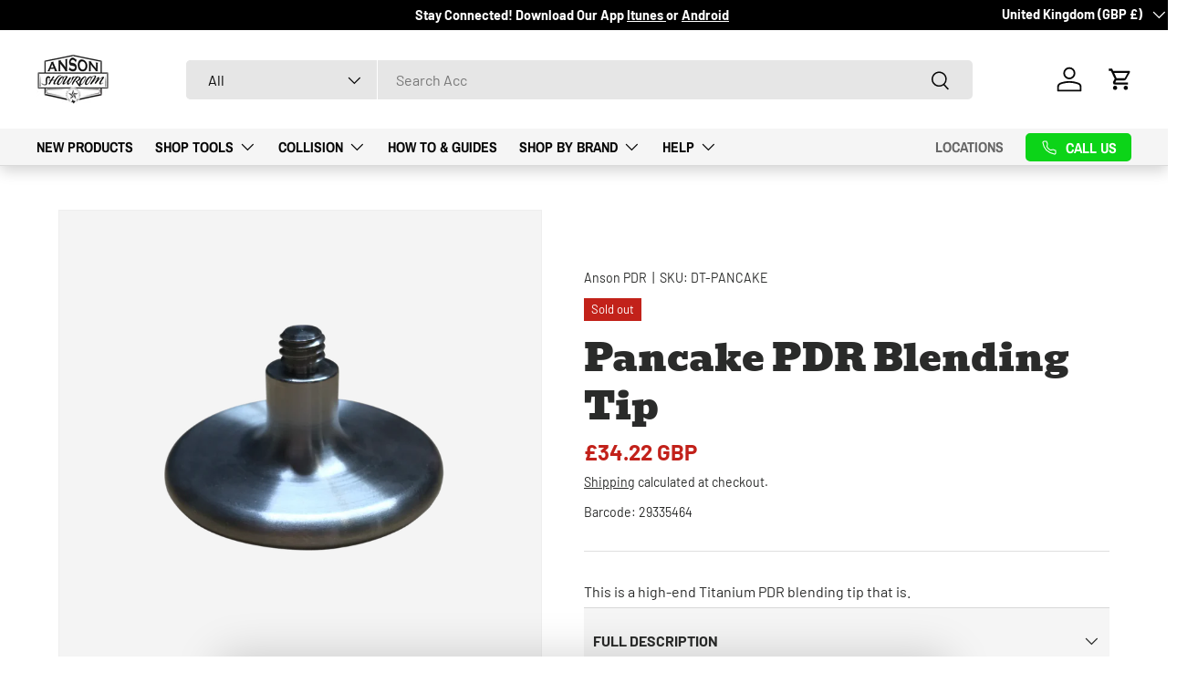

--- FILE ---
content_type: text/json
request_url: https://conf.config-security.com/model
body_size: 85
content:
{"title":"recommendation AI model (keras)","structure":"release_id=0x50:28:39:28:65:3f:33:4d:49:4b:7a:32:38:4a:2c:35:27:40:44:3b:5d:2c:54:76:31:58:36:2a:63;keras;0ssgvwldcmkio5ux4hym1lhjygkv5hj34gorggrjch6fk4gy29ktjqt783qw5r5t4fiin32r","weights":"../weights/50283928.h5","biases":"../biases/50283928.h5"}

--- FILE ---
content_type: text/javascript; charset=utf-8
request_url: https://ansonpdr.com/en-gb/products/dent-technology-pdr-tools-pancake.js
body_size: 165
content:
{"id":5979054375080,"title":"Pancake PDR Blending Tip","handle":"dent-technology-pdr-tools-pancake","description":"This is a high-end Titanium PDR blending tip that is.","published_at":"2021-07-26T14:23:04-05:00","created_at":"2020-10-23T10:20:37-05:00","vendor":"Anson PDR","type":"Hammers and Knockdowns","tags":["Anson PDR","Anson Sync","Hammers and Knockdowns","Knockdowns Hammers Blending","Knockdowns Hammers Blending: Tips"],"price":3422,"price_min":3422,"price_max":3422,"available":false,"price_varies":false,"compare_at_price":null,"compare_at_price_min":0,"compare_at_price_max":0,"compare_at_price_varies":false,"variants":[{"id":36800129335464,"title":"Default Title","option1":"Default Title","option2":null,"option3":null,"sku":"DT-PANCAKE","requires_shipping":true,"taxable":true,"featured_image":null,"available":false,"name":"Pancake PDR Blending Tip","public_title":null,"options":["Default Title"],"price":3422,"weight":113,"compare_at_price":null,"inventory_management":"shopify","barcode":"29335464","quantity_rule":{"min":1,"max":null,"increment":1},"quantity_price_breaks":[],"requires_selling_plan":false,"selling_plan_allocations":[]}],"images":["\/\/cdn.shopify.com\/s\/files\/1\/0499\/2545\/6040\/products\/pancake.png?v=1603466455"],"featured_image":"\/\/cdn.shopify.com\/s\/files\/1\/0499\/2545\/6040\/products\/pancake.png?v=1603466455","options":[{"name":"Title","position":1,"values":["Default Title"]}],"url":"\/en-gb\/products\/dent-technology-pdr-tools-pancake","media":[{"alt":null,"id":12251096940712,"position":1,"preview_image":{"aspect_ratio":1.039,"height":1011,"width":1050,"src":"https:\/\/cdn.shopify.com\/s\/files\/1\/0499\/2545\/6040\/products\/pancake.png?v=1603466455"},"aspect_ratio":1.039,"height":1011,"media_type":"image","src":"https:\/\/cdn.shopify.com\/s\/files\/1\/0499\/2545\/6040\/products\/pancake.png?v=1603466455","width":1050}],"requires_selling_plan":false,"selling_plan_groups":[]}